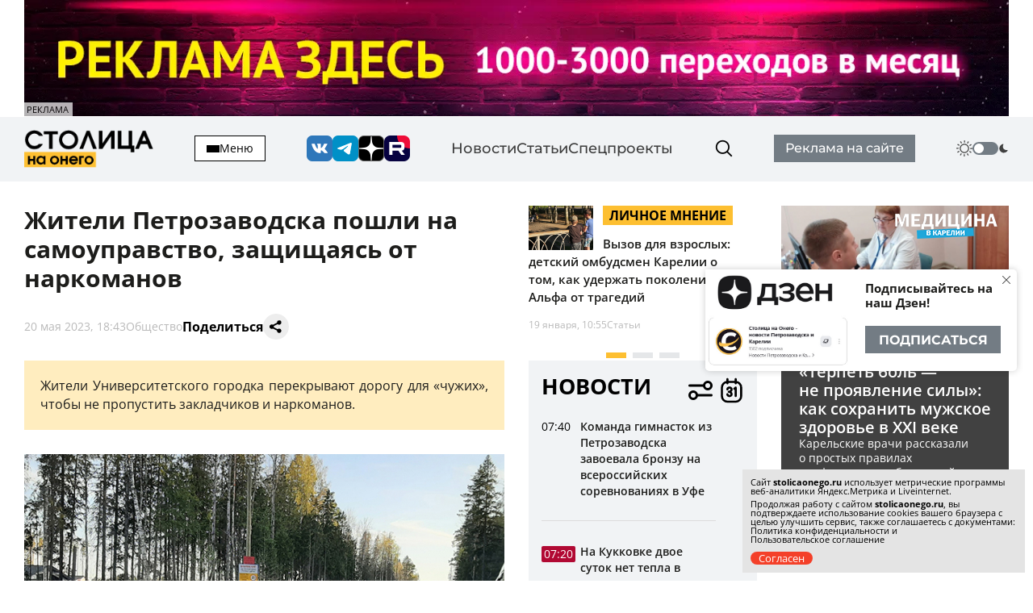

--- FILE ---
content_type: text/html; charset=utf-8
request_url: https://stolicaonego.ru/news/zhiteli-petrozavodska-poshli-na-samoupravstvo-zaschischajas-ot-narkomanov/
body_size: 21989
content:
<!DOCTYPE html>
<html lang="ru">
  <head>
    <meta charset="UTF-8" />
    <title>Жители Петрозаводска пошли на самоуправство, защищаясь от наркоманов | СТОЛИЦА на Онего</title>
    <meta name="keywords" content="Новости, сегодня, Карелия, Петрозаводск, новости Петрозаводск, новости петрозаводска, новости карелии, новости петрозаводска и карелии, фото, видео, фоторепортаж, срочно, молния, интернет-журнал, интернет-газета, выборы, избирательная кампания, политические технологии, пиар, PR, Сергей Катанандов, Виктор Масляков, Политика, Столица Карелии, Столица на Онего, Парламент Карелии, Законодательное Собрание, Сенатор, Губернатор, Виктор Степанов, Александр Федоров, Ирина Петеляева, Артур Мяки, Валентина Пивненко, Капитал, Политкухня, Слух, Online, интервью, Политринг, Бюджет, Петросовет, Городской совет, Народный избранник, Владимир Собинский, Правительство Карелии, Бюджетный комитет, Оперативная информация, Информация, Рейтинг, Рейтинг политиков, Лента новостей, ДТП, Аварии, Катастрофы, Галина Ширшина, Николай Левин, Александр Худилайнен, МЧС, хроника дня, гиперборея, гиперборея-2014, пожар, авария, дорожная авария, бассейн на Хейкконена, видео отчет галины ширшиной, олимпиада, олимпиада в сочи, украина, маидан, революция, гражданская война, на украине, Владимир Путин, Дмитрий Медведев, Россия, Сочи, катастрофа, Людмила Косюк, суд, Виктор Бойнич, Андрей Нелидов, убил, украл, разбил, житель карелии, житель петрозаводска, Питкяранта, Сортавала, Костомукша, Лахденпохья, Кондопога, Сегежа, сегежский ЦБК, Надвоици, ИК-9, МВД, МЧС, карелии, НАЗ, надвоицкий алюминиевый завод, Константин Этингоф, худилайнен, ширшина, Виктор Янукович, янукович, Рашид Нургалиев, олонецкий расчленитель, беженцы из украины, украинские беженцы, Валентин Чмиль, Юрий Шабанов, Олег Фокин, " />
    <meta name="description" content="Жители Университетского городка перекрывают дорогу для «чужих», чтобы не пропустить закладчиков и наркоманов." />
    <link rel="canonical" id="canonical" href="https://stolicaonego.ru/news/zhiteli-petrozavodska-poshli-na-samoupravstvo-zaschischajas-ot-narkomanov/">

   
    <meta property="og:title" content="Жители Петрозаводска пошли на самоуправство, защищаясь от наркоманов" />
    <meta property="og:url" content="/news/zhiteli-petrozavodska-poshli-na-samoupravstvo-zaschischajas-ot-narkomanov/" />
    <meta property="og:description" content="Жители Университетского городка перекрывают дорогу для «чужих», чтобы не пропустить закладчиков и наркоманов." />
    <meta property="og:image" content="/images/news/507/507989/main.jpg" />
    <link rel="image_src" href="/images/news/507/507989/main.jpg" />  
    <meta name="viewport" content="width=device-width, initial-scale=1, shrink-to-fit=no" />
    <meta http-equiv="X-UA-Compatible" content="IE=edge" />
    <meta content="telephone=no" name="format-detection" />
    <meta name="HandheldFriendly" content="true" />
    <meta name="format-detection" content="telephone=no" />
    <meta name="format-detection" content="address=no" />
    <meta name="google" value="notranslate" />
    <meta name="robots" content="index,follow" />
    <link rel="apple-touch-icon" sizes="57x57" href="/img/icons/apple-icon-57x57.png">
	<link rel="apple-touch-icon" sizes="60x60" href="/img/icons/apple-icon-60x60.png">
	<link rel="apple-touch-icon" sizes="72x72" href="/img/icons/apple-icon-72x72.png">
	<link rel="apple-touch-icon" sizes="76x76" href="/img/icons/apple-icon-76x76.png">
	<link rel="apple-touch-icon" sizes="114x114" href="/img/icons/apple-icon-114x114.png">
	<link rel="apple-touch-icon" sizes="120x120" href="/img/icons/apple-icon-120x120.png">
	<link rel="apple-touch-icon" sizes="144x144" href="/img/icons/apple-icon-144x144.png">
	<link rel="apple-touch-icon" sizes="152x152" href="/img/icons/apple-icon-152x152.png">
	<link rel="apple-touch-icon" sizes="180x180" href="/img/icons/apple-icon-180x180.png">
	<link rel="icon" type="image/png" sizes="192x192"  href="/img/icons/android-icon-192x192.png">
	<link rel="icon" type="image/png" sizes="32x32" href="/img/icons/favicon-32x32.png">
	<link rel="icon" type="image/png" sizes="96x96" href="/img/icons/favicon-96x96.png">
	<link rel="icon" type="image/png" sizes="16x16" href="/img/icons/favicon-16x16.png">
	<link rel="manifest" href="/img/icons/manifest.json">
	<meta name="msapplication-TileColor" content="#ffffff">
	<meta name="msapplication-TileImage" content="/img/icons/ms-icon-144x144.png">
	<meta name="theme-color" content="#ffffff">
    <link rel="icon" href="/img/icons/favicon.ico" type="image/x-icon" />
    <link rel="shortcut icon" href="/img/icons/favicon.ico" type="image/x-icon" />
    <link rel="stylesheet" href="/css/swiper-bundle.min.css?_v=20250429145310" />
    <link rel="stylesheet" href="/css/air-datepicker.css?_v=20250429145309" />
    <link rel="stylesheet" href="/css/main.css?_v=22331116" />

    <script type="text/javascript" src="/src/js/jquery-1.12.0.min.js"></script>
    <script src="/src/js/scripts.js?_v=20250429145365"></script>
	<script async src="https://jsn.24smi.net/smi.js"></script>
    <link rel="stylesheet" type="text/css" href="/src/jquery.lightbox2/lightbox2.css" />
    <script language="javascript" type="text/javascript" src="/src/jquery.lightbox2/lightbox2.js"></script>

    <link rel="stylesheet" type="text/css" href="/src/jquery.windowpopup/windowpopup.css?11" />
    <script language="javascript" type="text/javascript" src="/src/jquery.windowpopup/windowpopup.js?12"></script>
    <script>window.yaContextCb = window.yaContextCb || []</script>
    <script src="https://yandex.ru/ads/system/context.js" async></script>
    <script src="https://vk.com/js/api/openapi.js?173" type="text/javascript"></script>
    <script type="text/javascript">
      VK.init({
        apiId: 53984645,
        onlyWidgets: true
      });
    </script>
  
		<link rel="preconnect" href="https://fonts.googleapis.com">
		<link rel="preconnect" href="https://fonts.gstatic.com" crossorigin="">
		<link href="https://fonts.googleapis.com/css2?family=Open+Sans:ital,wght@0,300..800;1,300..800&display=swap" rel="stylesheet">
		<script type="module" crossorigin src="/scandia/index.js?3"></script>
		<link rel="modulepreload" crossorigin href="/scandia/vendor.js">
		<link rel="stylesheet" crossorigin href="/scandia/vendor.css">
		<link rel="stylesheet" crossorigin href="/scandia/index.css">  </head>
  <body class="theme">
    <div class="container container--banner">
    <a href="https://redptz.ru" target="_blank" onClick="clickSlider(1200);"><img src="/images/slider/15/1200.webp" align="left" style="width:100%;"></a><div class="content_news_date" style="margin-top:-20px; background-color:#fff; opacity:0.7; padding:3px; width:60px; font-size:11px;">РЕКЛАМА</div>    </div>
    <header class="header">
      <div class="container">
        <div class="header__wrapper-content">
          <div class="header__logo">
            <a href="/">
              <img src="/img/logo.png" alt="" />
            </a>
          </div>
          <button class="header__hamburger">
            <div class="header__inner-hamburger" data-open-addmenu>
              <div class="header__wrap-hamburger">
                <span></span>
              </div>
              <span>Меню</span>
            </div>
            <div class="modal modal--addmenu" data-addmenu tabindex="-1">
              <div class="modal__dialog">
                <div class="modal__content">
                  <div class="modal__container container">
                    <div class="modal__close" data-close-addmenu="">
                      <i class="icon modal__icon modal__icon--close">
                        <svg class="icon__webp modal__webp" viewBox="0 0 23 22" fill="none" xmlns="http://www.w3.org/2000/webp">
                          <path class="icon__path modal__path" d="M1.4 1L21.4 21" stroke-width="2" stroke-linecap="round"></path>
                          <path class="icon__path modal__path" d="M21 1L0.999998 21" stroke-width="2" stroke-linecap="round"></path>
                        </svg>
                      </i>
                    </div>
                    <div class="modal__wrap">
                      <div class="modal__content">
                        <div class="modal__menu">
                          <ul>
                            <li><a href="/redaktsija/">Редакция</a></li>
                            <li><a href="/pravila-sajta/">Правила</a></li>
                            <li><a href="https://redptz.ru/" target="_blank" rel="nofollow">Реклама</a></li>
                            <li><a href="/politika-konfidentsialnosti/">Политика конфиденциальности</a></li>
                            <li><a href="/polzovatelskoe-soglashenie/">Пользовательское соглашение</a></li>
                          </ul>
                        </div>
                        <div class="modal__wrap-btn">
                          <a href="/addnews/">Прислать новость</a>
                        </div>
                        <div class="header__wrapper-switch header__wrapper-switch--modal">
                          <div class="header__switch-icon">
                            <i class="icon icon--day">
                              <svg viewBox="0 0 240 240" version="1.1" id="Layer_1" xmlns="http://www.w3.org/2000/svg" xmlns:xlink="http://www.w3.org/1999/xlink" style="enable-background:new 0 0 240 240" xml:space="preserve">
                                <g>
                                  <path d="M58.57,25.81c-2.13-3.67-0.87-8.38,2.8-10.51c3.67-2.13,8.38-0.88,10.51,2.8l9.88,17.1c2.13,3.67,0.87,8.38-2.8,10.51 c-3.67,2.13-8.38,0.88-10.51-2.8L58.57,25.81L58.57,25.81z M120,51.17c19.01,0,36.21,7.7,48.67,20.16 C181.12,83.79,188.83,101,188.83,120c0,19.01-7.7,36.21-20.16,48.67c-12.46,12.46-29.66,20.16-48.67,20.16 c-19.01,0-36.21-7.7-48.67-20.16C58.88,156.21,51.17,139.01,51.17,120c0-19.01,7.7-36.21,20.16-48.67 C83.79,58.88,101,51.17,120,51.17L120,51.17z M158.27,81.73c-9.79-9.79-23.32-15.85-38.27-15.85c-14.95,0-28.48,6.06-38.27,15.85 c-9.79,9.79-15.85,23.32-15.85,38.27c0,14.95,6.06,28.48,15.85,38.27c9.79,9.79,23.32,15.85,38.27,15.85 c14.95,0,28.48-6.06,38.27-15.85c9.79-9.79,15.85-23.32,15.85-38.27C174.12,105.05,168.06,91.52,158.27,81.73L158.27,81.73z M113.88,7.71c0-4.26,3.45-7.71,7.71-7.71c4.26,0,7.71,3.45,7.71,7.71v19.75c0,4.26-3.45,7.71-7.71,7.71 c-4.26,0-7.71-3.45-7.71-7.71V7.71L113.88,7.71z M170.87,19.72c2.11-3.67,6.8-4.94,10.48-2.83c3.67,2.11,4.94,6.8,2.83,10.48 l-9.88,17.1c-2.11,3.67-6.8,4.94-10.48,2.83c-3.67-2.11-4.94-6.8-2.83-10.48L170.87,19.72L170.87,19.72z M214.19,58.57 c3.67-2.13,8.38-0.87,10.51,2.8c2.13,3.67,0.88,8.38-2.8,10.51l-17.1,9.88c-3.67,2.13-8.38,0.87-10.51-2.8 c-2.13-3.67-0.88-8.38,2.8-10.51L214.19,58.57L214.19,58.57z M232.29,113.88c4.26,0,7.71,3.45,7.71,7.71 c0,4.26-3.45,7.71-7.71,7.71h-19.75c-4.26,0-7.71-3.45-7.71-7.71c0-4.26,3.45-7.71,7.71-7.71H232.29L232.29,113.88z M220.28,170.87 c3.67,2.11,4.94,6.8,2.83,10.48c-2.11,3.67-6.8,4.94-10.48,2.83l-17.1-9.88c-3.67-2.11-4.94-6.8-2.83-10.48 c2.11-3.67,6.8-4.94,10.48-2.83L220.28,170.87L220.28,170.87z M181.43,214.19c2.13,3.67,0.87,8.38-2.8,10.51 c-3.67,2.13-8.38,0.88-10.51-2.8l-9.88-17.1c-2.13-3.67-0.87-8.38,2.8-10.51c3.67-2.13,8.38-0.88,10.51,2.8L181.43,214.19 L181.43,214.19z M126.12,232.29c0,4.26-3.45,7.71-7.71,7.71c-4.26,0-7.71-3.45-7.71-7.71v-19.75c0-4.26,3.45-7.71,7.71-7.71 c4.26,0,7.71,3.45,7.71,7.71V232.29L126.12,232.29z M69.13,220.28c-2.11,3.67-6.8,4.94-10.48,2.83c-3.67-2.11-4.94-6.8-2.83-10.48 l9.88-17.1c2.11-3.67,6.8-4.94,10.48-2.83c3.67,2.11,4.94,6.8,2.83,10.48L69.13,220.28L69.13,220.28z M25.81,181.43 c-3.67,2.13-8.38,0.87-10.51-2.8c-2.13-3.67-0.88-8.38,2.8-10.51l17.1-9.88c3.67-2.13,8.38-0.87,10.51,2.8 c2.13,3.67,0.88,8.38-2.8,10.51L25.81,181.43L25.81,181.43z M7.71,126.12c-4.26,0-7.71-3.45-7.71-7.71c0-4.26,3.45-7.71,7.71-7.71 h19.75c4.26,0,7.71,3.45,7.71,7.71c0,4.26-3.45,7.71-7.71,7.71H7.71L7.71,126.12z M19.72,69.13c-3.67-2.11-4.94-6.8-2.83-10.48 c2.11-3.67,6.8-4.94,10.48-2.83l17.1,9.88c3.67,2.11,4.94,6.8,2.83,10.48c-2.11,3.67-6.8,4.94-10.48,2.83L19.72,69.13L19.72,69.13z" />
                                </g>
                              </svg>
                            </i>
                          </div>
                          <label class="switch">
                            <input type="checkbox" class="v-theme-switch" />
                            <span class="slider round"></span>
                          </label>
                          <div class="header__switch-icon">
                            <i class="icon icon--night">
                              <svg viewBox="0 0 24 24" xmlns="http://www.w3.org/2000/svg">
                                <path d="M13.589 21.659c-3.873 1.038-8.517-.545-10.98-3.632a1 1 0 0 1 .751-1.623c3.984-.118 6.662-1.485 8.17-4.098 1.51-2.613 1.354-5.616-.535-9.125a1 1 0 0 1 1.03-1.463c3.904.59 7.597 3.82 8.635 7.694 1.43 5.334-1.737 10.818-7.071 12.247z" />
                              </svg>
                            </i>
                          </div>
                        </div>
                      </div>
                    </div>
                  </div>
                </div>
              </div>
            </div>
          </button>
          <div class="header__socials">
            <a href="https://vk.com/stolica_na_onego" rel="nofollow"><i class="icon icon--vk"></i></a>
            <a href="tg://resolve?domain=stolicaonego" rel="nofollow"><i class="icon icon--telegram"></i></a>
            <a href="https://dzen.ru/stolicaonego" rel="nofollow"><i class="icon icon--dz"></i></a>
            <a href="https://rutube.ru/channel/40197596/" rel="nofollow"><i class="icon icon--rutube"></i></a>
          </div>
          <div class="header__menu">
            <ul>
              <li><a href="/news/">Новости</a></li>
              <li><a href="/articles/">Статьи</a></li>
              <li><a href="/special/">Спецпроекты</a></li>
            </ul>
          </div>
          <div class="header__search">
            <form class="input-search-header" action="/search/">
              <div class="search_wrapper">
                <input type="text" name="text" />
                <button type="submit">
                  <i class="icon icon--search"></i>
                </button>
              </div>
            </form>
          </div>
          <div class="header__wrap-btn">
            <a href="https://redptz.ru/" target="_blank" rel="nofollow">Реклама на сайте</a>
          </div>
          <div class="header__wrapper-switch">
            <div class="header__switch-icon">
              <i class="icon icon--day">
                <svg viewBox="0 0 240 240" version="1.1" id="Layer_1" xmlns="http://www.w3.org/2000/svg" xmlns:xlink="http://www.w3.org/1999/xlink" style="enable-background:new 0 0 240 240" xml:space="preserve">
                  <g>
                    <path d="M58.57,25.81c-2.13-3.67-0.87-8.38,2.8-10.51c3.67-2.13,8.38-0.88,10.51,2.8l9.88,17.1c2.13,3.67,0.87,8.38-2.8,10.51 c-3.67,2.13-8.38,0.88-10.51-2.8L58.57,25.81L58.57,25.81z M120,51.17c19.01,0,36.21,7.7,48.67,20.16 C181.12,83.79,188.83,101,188.83,120c0,19.01-7.7,36.21-20.16,48.67c-12.46,12.46-29.66,20.16-48.67,20.16 c-19.01,0-36.21-7.7-48.67-20.16C58.88,156.21,51.17,139.01,51.17,120c0-19.01,7.7-36.21,20.16-48.67 C83.79,58.88,101,51.17,120,51.17L120,51.17z M158.27,81.73c-9.79-9.79-23.32-15.85-38.27-15.85c-14.95,0-28.48,6.06-38.27,15.85 c-9.79,9.79-15.85,23.32-15.85,38.27c0,14.95,6.06,28.48,15.85,38.27c9.79,9.79,23.32,15.85,38.27,15.85 c14.95,0,28.48-6.06,38.27-15.85c9.79-9.79,15.85-23.32,15.85-38.27C174.12,105.05,168.06,91.52,158.27,81.73L158.27,81.73z M113.88,7.71c0-4.26,3.45-7.71,7.71-7.71c4.26,0,7.71,3.45,7.71,7.71v19.75c0,4.26-3.45,7.71-7.71,7.71 c-4.26,0-7.71-3.45-7.71-7.71V7.71L113.88,7.71z M170.87,19.72c2.11-3.67,6.8-4.94,10.48-2.83c3.67,2.11,4.94,6.8,2.83,10.48 l-9.88,17.1c-2.11,3.67-6.8,4.94-10.48,2.83c-3.67-2.11-4.94-6.8-2.83-10.48L170.87,19.72L170.87,19.72z M214.19,58.57 c3.67-2.13,8.38-0.87,10.51,2.8c2.13,3.67,0.88,8.38-2.8,10.51l-17.1,9.88c-3.67,2.13-8.38,0.87-10.51-2.8 c-2.13-3.67-0.88-8.38,2.8-10.51L214.19,58.57L214.19,58.57z M232.29,113.88c4.26,0,7.71,3.45,7.71,7.71 c0,4.26-3.45,7.71-7.71,7.71h-19.75c-4.26,0-7.71-3.45-7.71-7.71c0-4.26,3.45-7.71,7.71-7.71H232.29L232.29,113.88z M220.28,170.87 c3.67,2.11,4.94,6.8,2.83,10.48c-2.11,3.67-6.8,4.94-10.48,2.83l-17.1-9.88c-3.67-2.11-4.94-6.8-2.83-10.48 c2.11-3.67,6.8-4.94,10.48-2.83L220.28,170.87L220.28,170.87z M181.43,214.19c2.13,3.67,0.87,8.38-2.8,10.51 c-3.67,2.13-8.38,0.88-10.51-2.8l-9.88-17.1c-2.13-3.67-0.87-8.38,2.8-10.51c3.67-2.13,8.38-0.88,10.51,2.8L181.43,214.19 L181.43,214.19z M126.12,232.29c0,4.26-3.45,7.71-7.71,7.71c-4.26,0-7.71-3.45-7.71-7.71v-19.75c0-4.26,3.45-7.71,7.71-7.71 c4.26,0,7.71,3.45,7.71,7.71V232.29L126.12,232.29z M69.13,220.28c-2.11,3.67-6.8,4.94-10.48,2.83c-3.67-2.11-4.94-6.8-2.83-10.48 l9.88-17.1c2.11-3.67,6.8-4.94,10.48-2.83c3.67,2.11,4.94,6.8,2.83,10.48L69.13,220.28L69.13,220.28z M25.81,181.43 c-3.67,2.13-8.38,0.87-10.51-2.8c-2.13-3.67-0.88-8.38,2.8-10.51l17.1-9.88c3.67-2.13,8.38-0.87,10.51,2.8 c2.13,3.67,0.88,8.38-2.8,10.51L25.81,181.43L25.81,181.43z M7.71,126.12c-4.26,0-7.71-3.45-7.71-7.71c0-4.26,3.45-7.71,7.71-7.71 h19.75c4.26,0,7.71,3.45,7.71,7.71c0,4.26-3.45,7.71-7.71,7.71H7.71L7.71,126.12z M19.72,69.13c-3.67-2.11-4.94-6.8-2.83-10.48 c2.11-3.67,6.8-4.94,10.48-2.83l17.1,9.88c3.67,2.11,4.94,6.8,2.83,10.48c-2.11,3.67-6.8,4.94-10.48,2.83L19.72,69.13L19.72,69.13z" />
                  </g>
                </svg>
              </i>
            </div>
            <label class="switch">
              <input type="checkbox" class="v-theme-switch" />
              <span class="slider round"></span>
            </label>
            <div class="header__switch-icon">
              <i class="icon icon--night">
                <svg viewBox="0 0 24 24" xmlns="http://www.w3.org/2000/svg">
                  <path d="M13.589 21.659c-3.873 1.038-8.517-.545-10.98-3.632a1 1 0 0 1 .751-1.623c3.984-.118 6.662-1.485 8.17-4.098 1.51-2.613 1.354-5.616-.535-9.125a1 1 0 0 1 1.03-1.463c3.904.59 7.597 3.82 8.635 7.694 1.43 5.334-1.737 10.818-7.071 12.247z" />
                </svg>
              </i>
            </div>
          </div>
        </div>
      </div>
    </header>
        <div class="wrap-article" id="ajaxContent">
      <div class="wrap-article__wrap-sticky wrap-article__wrap-sticky--hidden">
        <div class="wrap-article__column-relative">
          <div class="wrap-article__sticky-overlay"></div>
          <div class="swiper-cards">
            <div class="swiper swiper--cards">
              <div class="swiper-wrapper">
                    
                <div class="swiper-slide">
                  <div class="card-article">
                    <div class="card-article__title">
                      <a href="/articles/tochka-boli/">
                        <img src="/images/news/561/561935/main_890x400.jpg" alt="" class="img" />
                        <div class="card-article__teg">Личное мнение</div>
                        <span>Вызов для взрослых: детский омбудсмен Карелии о том, как удержать поколение Альфа от трагедий</span>
                      </a>
                    </div>
                    <div class="card-article__bottom">
                      <span>19 января, 10:55</span>
                      <a href="/articles/tochka-boli/">Статьи</a>
                    </div>
                  </div>
                </div>      
                <div class="swiper-slide">
                  <div class="card-article">
                    <div class="card-article__title">
                      <a href="/articles/marti-velikolepnyj-zhizn-kak-ping-pong-ili-tragikomedija-o-sportsmene-avantjuriste/">
                        <img src="/images/news/562/562002/main_890x400.jpg" alt="" class="img" />
                        <div class="card-article__teg">Кинотетрис</div>
                        <span>«Марти Великолепный»: жизнь как пинг-понг, или трагикомедия о спортсмене-авантюристе</span>
                      </a>
                    </div>
                    <div class="card-article__bottom">
                      <span>16 января, 18:00</span>
                      <a href="/articles/marti-velikolepnyj-zhizn-kak-ping-pong-ili-tragikomedija-o-sportsmene-avantjuriste/">Статьи</a>
                    </div>
                  </div>
                </div>      
                <div class="swiper-slide">
                  <div class="card-article">
                    <div class="card-article__title">
                      <a href="/articles/turisticheskij-nalog-v-karelii-planiruetsja-vzimat-i-s-gostevyh-domov/">
                        <img src="/images/news/561/561998/main_890x400.jpg" alt="" class="img" />
                        <div class="card-article__teg">Обществоведение</div>
                        <span>Туристический налог в Карелии планируется взимать и с гостевых домов</span>
                      </a>
                    </div>
                    <div class="card-article__bottom">
                      <span>16 января, 16:42</span>
                      <a href="/articles/turisticheskij-nalog-v-karelii-planiruetsja-vzimat-i-s-gostevyh-domov/">Статьи</a>
                    </div>
                  </div>
                </div>        
              </div>
              <div class="swiper-pagination"></div>
            </div>
          </div>
          <div class="wrap-article__column-sticky">
            <div class="articles-nav">
              <div class="articles-nav__wrap">
                <div class="articles-nav__wrap-title">
                  <div class="articles-nav__title">Новости</div>
                  <div class="articles-nav__wrap-buttons">
                    <button type="button" class="articles-nav__button button-settings" data-open-modal="catfilters">
                      <i class="icon icon--settings">
                        <svg viewBox="0 0 24 24" fill="none" xmlns="http://www.w3.org/2000/svg">
                          <path
                            d="M3 8L15 8M15 8C15 9.65686 16.3431 11 18 11C19.6569 11 21 9.65685 21 8C21 6.34315 19.6569 5 18 5C16.3431 5 15 6.34315 15 8ZM9 16L21 16M9 16C9 17.6569 7.65685 19 6 19C4.34315 19 3 17.6569 3 16C3 14.3431 4.34315 13 6 13C7.65685 13 9 14.3431 9 16Z"
                            stroke-width="2"
                            stroke-linecap="round"
                            stroke-linejoin="round" />
                        </svg>
                      </i>
                    </button>
                    <button type="button" class="articles-nav__button button-calendar">
                      <input type="text" readonly />
                      <i class="icon icon--calendar">
                        <svg viewBox="0 0 24 24" fill="none" xmlns="http://www.w3.org/2000/svg">
                          <path
                            fill-rule="evenodd"
                            clip-rule="evenodd"
                            d="M4.875 10V16C4.875 18.2091 6.62109 20 8.775 20H14.625C16.7789 20 18.525 18.2091 18.525 16V10C18.525 7.79086 16.7789 6 14.625 6H8.775C6.62109 6 4.875 7.79086 4.875 10Z"
                            stroke-width="1.5"
                            stroke-linecap="round"
                            stroke-linejoin="round" />
                          <path
                            d="M13.875 7C13.875 7.41421 14.2108 7.75 14.625 7.75C15.0392 7.75 15.375 7.41421 15.375 7H13.875ZM15.375 4C15.375 3.58579 15.0392 3.25 14.625 3.25C14.2108 3.25 13.875 3.58579 13.875 4H15.375ZM8.02502 7C8.02502 7.41421 8.36081 7.75 8.77502 7.75C9.18924 7.75 9.52502 7.41421 9.52502 7H8.02502ZM9.52502 4C9.52502 3.58579 9.18924 3.25 8.77502 3.25C8.36081 3.25 8.02502 3.58579 8.02502 4H9.52502ZM8.02502 11.286C8.02502 11.7002 8.36081 12.036 8.77502 12.036C9.18924 12.036 9.52502 11.7002 9.52502 11.286H8.02502ZM11.7 11.286L12.4488 11.3295C12.4496 11.315 12.45 11.3005 12.45 11.286H11.7ZM11.0797 12.5674L11.5748 13.1307L11.5748 13.1307L11.0797 12.5674ZM9.75002 13L9.67768 12.2535C9.29329 12.2907 9.00002 12.6138 9.00002 13C9.00002 13.3862 9.29329 13.7093 9.67768 13.7465L9.75002 13ZM11.0797 13.4326L11.5748 12.8693L11.5748 12.8693L11.0797 13.4326ZM11.7 14.714H12.45C12.45 14.6995 12.4496 14.685 12.4488 14.6705L11.7 14.714ZM9.52502 14.714C9.52502 14.2998 9.18924 13.964 8.77502 13.964C8.36081 13.964 8.02502 14.2998 8.02502 14.714H9.52502ZM13.1549 10.2937C12.8438 10.5671 12.8132 11.041 13.0867 11.3521C13.3602 11.6633 13.8341 11.6938 14.1452 11.4203L13.1549 10.2937ZM14.625 10H15.375C15.375 9.70541 15.2026 9.4381 14.9342 9.31668C14.6658 9.19525 14.3511 9.24219 14.1299 9.43668L14.625 10ZM13.875 16C13.875 16.4142 14.2108 16.75 14.625 16.75C15.0392 16.75 15.375 16.4142 15.375 16H13.875ZM15.375 7V4H13.875V7H15.375ZM9.52502 7V4H8.02502V7H9.52502ZM9.52502 11.286C9.52502 11.0973 9.59439 10.9906 9.69381 10.9129C9.81323 10.8196 10.0076 10.7505 10.2375 10.7505C10.4674 10.7505 10.6618 10.8196 10.7812 10.9129C10.8807 10.9906 10.95 11.0973 10.95 11.286H12.45C12.45 10.6177 12.1538 10.0817 11.7047 9.73087C11.2757 9.39568 10.7389 9.2505 10.2375 9.2505C9.73618 9.2505 9.19932 9.39568 8.7703 9.73087C8.32128 10.0817 8.02502 10.6177 8.02502 11.286H9.52502ZM10.9513 11.2425C10.9339 11.5413 10.7991 11.8155 10.5845 12.0041L11.5748 13.1307C12.0955 12.673 12.4085 12.0222 12.4488 11.3295L10.9513 11.2425ZM10.5845 12.0041C10.3707 12.1921 10.0956 12.28 9.82237 12.2535L9.67768 13.7465C10.3686 13.8135 11.0533 13.5891 11.5748 13.1307L10.5845 12.0041ZM9.82237 13.7465C10.0956 13.72 10.3707 13.8079 10.5845 13.9959L11.5748 12.8693C11.0533 12.4109 10.3686 12.1865 9.67768 12.2535L9.82237 13.7465ZM10.5845 13.9959C10.7991 14.1845 10.9339 14.4587 10.9513 14.7575L12.4488 14.6705C12.4085 13.9778 12.0955 13.327 11.5748 12.8693L10.5845 13.9959ZM10.95 14.714C10.95 14.9027 10.8807 15.0094 10.7812 15.0871C10.6618 15.1804 10.4674 15.2495 10.2375 15.2495C10.0076 15.2495 9.81323 15.1804 9.69381 15.0871C9.59439 15.0094 9.52502 14.9027 9.52502 14.714H8.02502C8.02502 15.3823 8.32128 15.9183 8.7703 16.2691C9.19932 16.6043 9.73618 16.7495 10.2375 16.7495C10.7389 16.7495 11.2757 16.6043 11.7047 16.2691C12.1538 15.9183 12.45 15.3823 12.45 14.714H10.95ZM14.1452 11.4203L15.1202 10.5633L14.1299 9.43668L13.1549 10.2937L14.1452 11.4203ZM13.875 10V16H15.375V10H13.875Z" />
                        </svg>
                      </i>
                    </button>
                    <button type="button" class="articles-nav__button button-news-close">
                      <i class="icon">
                        <svg viewBox="0 0 23 22" fill="none" xmlns="http://www.w3.org/2000/webp">
                          <path d="M1.4 1L21.4 21" stroke-width="4" stroke-linecap="round"></path>
                          <path d="M21 1L0.999998 21" stroke-width="4" stroke-linecap="round"></path>
                        </svg>
                      </i>
                    </button>
                  </div>
                </div>
                <div class="articles-nav__wrap-content">
                  <div class="articles-nav__content simplebar simplebar--articles">
                    <div class="articles-nav__scroll-content" id="catfilters_content">
                    
                      <a href="/news/komanda-gimnastok-iz-petrozavodska-zavoevala-bronzu-na-vserossijskih-sorevnovanijah-v-ufe/" data-cat="6" class="card-article card-article--flex">
                        <div class="card-article__title">
                          <p>Команда гимнасток из Петрозаводска завоевала бронзу на всероссийских соревнованиях в Уфе</p>
                        </div>
                        <div class="card-article__bottom">
                          <span>07:40</span>
                        </div>
                      </a>
                      <a href="/news/na-kukkovke-net-tepla-i-dazhe-vody-v-kvartirah-posle-avarii-na-teploseti/" data-cat="8" class="card-article card-article--flex">
                        <div class="card-article__title">
                          <p>На Кукковке двое суток нет тепла в квартирах после аварии на теплосети</p>
                        </div>
                        <div class="card-article__bottom">
                          <span class="red">07:20</span>
                        </div>
                      </a>
                      <a href="/news/v-karelii-v-2026-godu-priostanovili-92-razreshenija-taksi-iz-za-otsutstvija-strahovki-osgop/" data-cat="2" class="card-article card-article--flex">
                        <div class="card-article__title">
                          <p>В Карелии в 2026 году приостановили 92 разрешения такси из-за отсутствия страховки ОСГОП</p>
                        </div>
                        <div class="card-article__bottom">
                          <span>07:00</span>
                        </div>
                      </a>
                      <a href="/news/petrozavodskaja-komanda-devochek-zavoevala-serebro-na-regionalnom-etape-vserossijskih-sorevnovanij-po-futzalu/" data-cat="6" class="card-article card-article--flex">
                        <div class="card-article__title">
                          <p>Девочки из Петрозаводска взяли «серебро» на региональных соревнованиях по футзалу</p>
                        </div>
                        <div class="card-article__bottom">
                          <span>06:40</span>
                        </div>
                      </a>
                      <a href="/news/vrach-nazval-bezopasnuju-normu-chaja-v-den/" data-cat="69" class="card-article card-article--flex">
                        <div class="card-article__title">
                          <p>Врач назвал безопасную норму чая в день </p>
                        </div>
                        <div class="card-article__bottom">
                          <span>00:10</span>
                        </div>
                      </a>
                      <a href="/news/v-rossii-hotjat-zapretit-suvenirnye-dengi-i-obnovit-starye-banknoty/" data-cat="2" class="card-article card-article--flex">
                        <div class="card-article__title">
                          <p>В России хотят запретить сувенирные деньги и обновить старые банкноты
</p>
                        </div>
                        <div class="card-article__bottom">
                          <span>23:02</span>
                        </div>
                      </a>
                      <a href="/news/2026-01-19-chto-sluchilos-v-petrozavodske-i-karelii-segodnja/" data-cat="26" class="card-article card-article--flex">
                        <div class="card-article__title">
                          <p>Что случилось в Петрозаводске и Карелии сегодня</p>
                        </div>
                        <div class="card-article__bottom">
                          <span>22:20</span>
                        </div>
                      </a>
                      <a href="/news/v-rossii-hotjat-vvesti-zhestkie-nakazanija-za-nelegalnyj-tjuning-far-i-vyhlopnyh-sistem/" data-cat="2" class="card-article card-article--flex">
                        <div class="card-article__title">
                          <p>В России хотят лишать прав за нелегальный тюнинг фар и выхлопных систем</p>
                        </div>
                        <div class="card-article__bottom">
                          <span>22:02</span>
                        </div>
                      </a>
                      <a href="/news/izvestnyj-rossijskij-futbolist-probezhal-ekstremalnyj-marafon-v-odnom-iz-samyh-holodnyh-mest-planety/" data-cat="6" class="card-article card-article--flex">
                        <div class="card-article__title">
                          <p>Футболист Алексей Смертин пробежал марафон 50 км в минус 42 в Оймяконе</p>
                        </div>
                        <div class="card-article__bottom">
                          <span>21:02</span>
                        </div>
                      </a>
                      <a href="/news/v-karelii-startovala-nedelja-informirovanija-o-detskom-telefone-doverija/" data-cat="2" class="card-article card-article--flex">
                        <div class="card-article__title">
                          <p>В Карелии стартовала неделя информирования о Детском телефоне доверия</p>
                        </div>
                        <div class="card-article__bottom">
                          <span>20:21</span>
                        </div>
                      </a>
                      <a href="/news/zemlja-podverglas-vozdejstviju-moschnejshego-za-desjatiletie-potoka-radiatsionnyh-chastits/" data-cat="66" class="card-article card-article--flex">
                        <div class="card-article__title">
                          <p>Земля подверглась воздействию мощнейшего за десятилетие потока радиационных частиц</p>
                        </div>
                        <div class="card-article__bottom">
                          <span>20:02</span>
                        </div>
                      </a>
                      <a href="/news/remont-mosta-k-onezhskim-petroglifam-vypolnen-napolovinu/" data-cat="70" class="card-article card-article--flex">
                        <div class="card-article__title">
                          <p>Ремонт моста к онежским петроглифам выполнен наполовину</p>
                        </div>
                        <div class="card-article__bottom">
                          <span>19:35</span>
                        </div>
                      </a>
                      <a href="/news/banki-nachali-massovo-blokirovat-karty-i-scheta-rossijan/" data-cat="2" class="card-article card-article--flex">
                        <div class="card-article__title">
                          <p>Банки начали массово блокировать карты и счета россиян</p>
                        </div>
                        <div class="card-article__bottom">
                          <span>19:15</span>
                        </div>
                      </a>
                      <a href="/news/ljudi-kak-vy-stolko-rabotaete-eks-kandidat-v-mery-petrozavodska-rasskazala-o-svoej-rabote-v-seks-shope/" data-cat="2" class="card-article card-article--flex">
                        <div class="card-article__title">
                          <p>Экс-кандидат в мэры Петрозаводска рассказала о своем выгорании от работы в секс-шопе </p>
                        </div>
                        <div class="card-article__bottom">
                          <span>19:02</span>
                        </div>
                      </a>
                      <a href="/news/opasnaja-dlja-zhizni-sosulka-svivaet-s-kryshi-doma-v-tsentre-petrozavodska/" data-cat="2" class="card-article card-article--flex">
                        <div class="card-article__title">
                          <p>«Срезают лазером сосули»: проверили, насколько опасно ходить по тротуарам в центре Петрозаводска </p>
                        </div>
                        <div class="card-article__bottom">
                          <span>18:50</span>
                        </div>
                      </a>
                      <a href="/news/dispanserizatsija-2026-kakie-issledovanija-dobavleny-v-objazatelnyj-spisok/" data-cat="2" class="card-article card-article--flex">
                        <div class="card-article__title">
                          <p>Диспансеризация 2026: какие исследования добавлены в обязательный список</p>
                        </div>
                        <div class="card-article__bottom">
                          <span>18:32</span>
                        </div>
                      </a>
                      <a href="/news/predprijatie-proryv-zavershit-stroitelstvo-proizvodstvennogo-zdanija-v-petrozavodske-v-2026-godu/" data-cat="3" class="card-article card-article--flex">
                        <div class="card-article__title">
                          <p>Предприятие «Прорыв» завершит строительство производственного здания в Петрозаводске в 2026 году</p>
                        </div>
                        <div class="card-article__bottom">
                          <span>18:10</span>
                        </div>
                      </a>
                      <a href="/news/stalo-izvestno-kto-sbil-11-letnjuju-devochku-na-kukkovke-v-petrozavodske/" data-cat="61" class="card-article card-article--flex">
                        <div class="card-article__title">
                          <p>Стало известно, кто сбил 11-летнюю девочку на Кукковке в Петрозаводске</p>
                        </div>
                        <div class="card-article__bottom">
                          <span class="red">18:02</span>
                        </div>
                      </a>
                      <a href="/news/predstaviteli-poliny-lure-poluchili-kljuchi-ot-kvartiry-larisy-dolinoj-v-hamovnikah/" data-cat="2" class="card-article card-article--flex">
                        <div class="card-article__title">
                          <p>Представители Полины Лурье получили ключи от квартиры Ларисы Долиной в Хамовниках</p>
                        </div>
                        <div class="card-article__bottom">
                          <span>17:48</span>
                        </div>
                      </a>
                      <a href="/news/zheleznodorozhniki-oktjabrskoj-magistrali-ochistili-v-karelii-bolee-12-tysjach-kilometrov-putej/" data-cat="2" class="card-article card-article--flex">
                        <div class="card-article__title">
                          <p>В Карелии очистили более 12 тысяч километров железнодорожных путей</p>
                        </div>
                        <div class="card-article__bottom">
                          <span>17:32</span>
                        </div>
                      </a>
                      <a href="/news/teplo-i-gorjachaja-voda-vernulis-ne-ko-vsem-zhiteljam-kukkovki/" data-cat="2" class="card-article card-article--flex">
                        <div class="card-article__title">
                          <p>Тепло и горячая вода вернулись не ко всем жителям Кукковки</p>
                        </div>
                        <div class="card-article__bottom">
                          <span>17:15</span>
                        </div>
                      </a>
                      <a href="/news/novye-pravila-vstupili-v-silu-dlja-passazhirov-poezdov-v-2026-godu/" data-cat="2" class="card-article card-article--flex">
                        <div class="card-article__title">
                          <p>Новые правила вступили в силу для пассажиров поездов в 2026 году</p>
                        </div>
                        <div class="card-article__bottom">
                          <span>17:04</span>
                        </div>
                      </a>
                      <a href="/news/vo-vtornik-v-karelii-obeschajut-sneg-i-do-7-s/" data-cat="10" class="card-article card-article--flex">
                        <div class="card-article__title">
                          <p>Во вторник в Карелии обещают снег и до -7°С</p>
                        </div>
                        <div class="card-article__bottom">
                          <span>17:00</span>
                        </div>
                      </a>
                      <a href="/news/dohody-v-bjudzhete-petrozavodska-vpervye-prevysili-14-mlrd-rublej/" data-cat="2" class="card-article card-article--flex">
                        <div class="card-article__title">
                          <p>Доходы в бюджете Петрозаводска впервые превысили 14 млрд рублей</p>
                        </div>
                        <div class="card-article__bottom">
                          <span>16:54</span>
                        </div>
                      </a>
                      <a href="/news/osvjaschennuju-vodu-mozhno-nabrat-vozle-treh-hramov-v-petrozavodske/" data-cat="2" class="card-article card-article--flex">
                        <div class="card-article__title">
                          <p>Освященную воду можно набрать возле трех храмов в Петрозаводске</p>
                        </div>
                        <div class="card-article__bottom">
                          <span>16:49</span>
                        </div>
                      </a>
                      <a href="/news/totalnyj-diktant-projdet-18-aprelja-2026-goda/" data-cat="2" class="card-article card-article--flex">
                        <div class="card-article__title">
                          <p>Тотальный диктант в Петрозаводске пройдет 18 апреля 2026 года</p>
                        </div>
                        <div class="card-article__bottom">
                          <span>16:28</span>
                        </div>
                      </a>
                      <a href="/news/parfenchikov-v-petrozavodske-pri-podderzhke-pravitelstva-investory-realizujut-bolee-80-proektov-s-sozdaniem-11-tysjach-rabochih-mest/" data-cat="2" class="card-article card-article--flex">
                        <div class="card-article__title">
                          <p>Парфенчиков: в Петрозаводске при поддержке правительства инвесторы реализуют более 80 проектов с созданием 11 тысяч рабочих мест</p>
                        </div>
                        <div class="card-article__bottom">
                          <span>16:23</span>
                        </div>
                      </a>
                      <a href="/news/avtomobil-zhiguli-s-podrostkami-uleteli-v-sugrob-posle-drifta-na-koltse/" data-cat="8" class="card-article card-article--flex">
                        <div class="card-article__title">
                          <p>Автомобиль «Жигули» с подростками улетел в сугроб после дрифта на кольце</p>
                        </div>
                        <div class="card-article__bottom">
                          <span>16:18</span>
                        </div>
                      </a>
                      <a href="/news/nazvana-odna-iz-prichin-vozmozhnogo-umenshenija-buduschej-pensii/" data-cat="2" class="card-article card-article--flex">
                        <div class="card-article__title">
                          <p>Названа одна из причин возможного уменьшения будущей пенсии</p>
                        </div>
                        <div class="card-article__bottom">
                          <span>16:10</span>
                        </div>
                      </a>
                      <a href="/news/verhovnyj-sud-karelii-ostavil-pod-arestom-eks-deputata-vladimira-kvanina-po-delu-avtospetstransa/" data-cat="4" class="card-article card-article--flex">
                        <div class="card-article__title">
                          <p>Верховный суд Карелии оставил под арестом экс-депутата Владимира Кванина по делу «Автоспецтранса»</p>
                        </div>
                        <div class="card-article__bottom">
                          <span>15:58</span>
                        </div>
                      </a>
                      <a href="/news/skonchalsja-byvshij-predsedatel-ispolkoma-medvezhegorskogo-rajona/" data-cat="64" class="card-article card-article--flex">
                        <div class="card-article__title">
                          <p>Скончался бывший председатель исполкома Медвежьегорского района </p>
                        </div>
                        <div class="card-article__bottom">
                          <span>15:45</span>
                        </div>
                      </a>
                      <a href="/news/shandalovich-otmetil-rost-investitsionnoj-privlekatelnosti-petrozavodska/" data-cat="2" class="card-article card-article--flex">
                        <div class="card-article__title">
                          <p>Шандалович отметил рост инвестиционной привлекательности Петрозаводска</p>
                        </div>
                        <div class="card-article__bottom">
                          <span>15:37</span>
                        </div>
                      </a>
                      <a href="/news/sovokupnoe-sostojanie-bogatejshih-ljudej-planety-dostiglo-istoricheskogo-maksimuma/" data-cat="3" class="card-article card-article--flex">
                        <div class="card-article__title">
                          <p>Общемировое состояние богатейших людей планеты достигло исторического максимума</p>
                        </div>
                        <div class="card-article__bottom">
                          <span>15:29</span>
                        </div>
                      </a>
                      <a href="/news/v-karelii-prodolzhajutsja-poiski-rybaka-propavshego-na-onezhskom-ozere/" data-cat="8" class="card-article card-article--flex">
                        <div class="card-article__title">
                          <p>В Карелии на Онежском озере пропал рыбак</p>
                        </div>
                        <div class="card-article__bottom">
                          <span class="red">15:23</span>
                        </div>
                      </a>
                      <a href="/news/11-letnjaja-devochka-postradala-pod-kolesami-avto-v-petrozavodske/" data-cat="61" class="card-article card-article--flex">
                        <div class="card-article__title">
                          <p>11-летняя девочка пострадала под колёсами авто в Петрозаводске</p>
                        </div>
                        <div class="card-article__bottom">
                          <span>15:19</span>
                        </div>
                      </a>
                      <a href="/news/v-zhilnadzore-karelii-napomnili-kakie-organizatsii-otvechajut-za-uborku-snega-i-naledi/" data-cat="70" class="card-article card-article--flex">
                        <div class="card-article__title">
                          <p>В Жилнадзоре Карелии напомнили, какие организации отвечают за уборку снега и наледи</p>
                        </div>
                        <div class="card-article__bottom">
                          <span>15:08</span>
                        </div>
                      </a>
                      <a href="/news/trener-iz-karelii-stal-sudej-pervoj-kategorii-po-sambo/" data-cat="6" class="card-article card-article--flex">
                        <div class="card-article__title">
                          <p>Экс-глава Медвежьегорского района стал судьей первой категории по самбо</p>
                        </div>
                        <div class="card-article__bottom">
                          <span>15:02</span>
                        </div>
                      </a>
                      <a href="/news/karelija-v-minuvshem-godu-polnostju-osvoila-6-mlrd-rublej-na-rasselenie-avarijnogo-zhilja/" data-cat="2" class="card-article card-article--flex">
                        <div class="card-article__title">
                          <p>
Карелия в минувшем году полностью освоила 6 млрд рублей на расселение аварийного жилья</p>
                        </div>
                        <div class="card-article__bottom">
                          <span>14:46</span>
                        </div>
                      </a>
                      <a href="/news/ekologicheskaja-bezopasnost-na-postojannom-kontrole-tsementum-podvodit-itogi-goda-po-zameram-na-karere-shokshinskij-kvartsit/" data-cat="2" class="card-article card-article--flex">
                        <div class="card-article__title">
                          <p>Экологическая безопасность — на постоянном контроле: ЦЕМЕНТУМ подводит итоги года по замерам на карьере «Шокшинский кварцит»</p>
                        </div>
                        <div class="card-article__bottom">
                          <span>14:37</span>
                        </div>
                      </a>
                      <a href="/news/deputat-nazval-prichiny-popadanija-karelii-v-autsajdery-rejtinga-po-prestupnosti/" data-cat="1" class="card-article card-article--flex">
                        <div class="card-article__title">
                          <p>Депутат назвал причины попадания Карелии в аутсайдеры рейтинга по преступности</p>
                        </div>
                        <div class="card-article__bottom">
                          <span>14:36</span>
                        </div>
                      </a>
                      <a href="/news/v-petrozavodske-rasskazali-chto-vosmaja-chast-vseh-zhitelej-goroda-samozanjatye/" data-cat="2" class="card-article card-article--flex">
                        <div class="card-article__title">
                          <p>В Петрозаводске рассказали, что восьмая часть всех жителей города - самозанятые </p>
                        </div>
                        <div class="card-article__bottom">
                          <span>14:32</span>
                        </div>
                      </a>
                      <a href="/news/konkurs-snegovikov-projdet-v-den-zakrytija-festivalja-giperboreja-v-petrozavodske/" data-cat="2" class="card-article card-article--flex">
                        <div class="card-article__title">
                          <p>Конкурс снеговиков пройдет в день закрытия фестиваля «Гиперборея» в Петрозаводске</p>
                        </div>
                        <div class="card-article__bottom">
                          <span>14:16</span>
                        </div>
                      </a>
                      <a href="/news/preparat-evodin-dlja-diabetikov-privezli-v-kareliju/" data-cat="2" class="card-article card-article--flex">
                        <div class="card-article__title">
                          <p>Препарат «Эводин» для диабетиков привезли в Карелию</p>
                        </div>
                        <div class="card-article__bottom">
                          <span>14:08</span>
                        </div>
                      </a>
                      <a href="/news/petrozavodsk-voshel-v-top-10-napravlenij-rossii-dlja-trehdnevnogo-otdyha-v-janvare/" data-cat="2" class="card-article card-article--flex">
                        <div class="card-article__title">
                          <p>Петрозаводск вошёл в топ-10 направлений России для трёхдневного отдыха в январе</p>
                        </div>
                        <div class="card-article__bottom">
                          <span>14:01</span>
                        </div>
                      </a>
                      <a href="/news/v-rossii-vzryv-svetoshumovoj-granaty-v-tsentre-podgotovki-mvd-unes-zhizn-kursanta/" data-cat="8" class="card-article card-article--flex">
                        <div class="card-article__title">
                          <p>В Сыктывкаре взрыв светошумовой гранаты в центре подготовки МВД унес жизнь девушки-курсантки
</p>
                        </div>
                        <div class="card-article__bottom">
                          <span>13:45</span>
                        </div>
                      </a>
                      <a href="/news/na-zemle-vo-vtornik-ozhidajutsja-ochen-silnye-magnitnye-buri/" data-cat="66" class="card-article card-article--flex">
                        <div class="card-article__title">
                          <p>На Земле во вторник ожидаются очень сильные магнитные бури</p>
                        </div>
                        <div class="card-article__bottom">
                          <span>13:30</span>
                        </div>
                      </a>
                      <a href="/news/obschestvennaja-palata-rossii-predlagaet-prodlit-rabotu-detsadov/" data-cat="2" class="card-article card-article--flex">
                        <div class="card-article__title">
                          <p>Общественная палата России предлагает продлить работу детсадов</p>
                        </div>
                        <div class="card-article__bottom">
                          <span>13:16</span>
                        </div>
                      </a>
                      <a href="/news/rossijskie-aviakompanii-raskonservirujut-starye-samolety-dlja-podderzhanija-passazhiropotoka-v-2026-godu/" data-cat="2" class="card-article card-article--flex">
                        <div class="card-article__title">
                          <p>Выведенные из строя самолеты вернут на маршруты российских авиакомпаний</p>
                        </div>
                        <div class="card-article__bottom">
                          <span>13:04</span>
                        </div>
                      </a>
                      <a href="/news/artur-parfenchikov-provel-rabochuju-vstrechu-s-novym-direktorom-onezhskogo-sudostroitelno-sudoremontnogo-zavoda/" data-cat="2" class="card-article card-article--flex">
                        <div class="card-article__title">
                          <p>Артур Парфенчиков провел рабочую встречу с новым директором Онежского судостроительно-судоремонтного завода</p>
                        </div>
                        <div class="card-article__bottom">
                          <span>12:55</span>
                        </div>
                      </a>
                      <a href="/news/detskij-ombudsmen-karelii-rasskazal-o-glavnoj-oshibke-vzroslyh-v-ekstrennyh-situatsijah/" data-cat="2" class="card-article card-article--flex">
                        <div class="card-article__title">
                          <p>Детский омбудсмен Карелии рассказал о главной ошибке взрослых в экстренных ситуациях</p>
                        </div>
                        <div class="card-article__bottom">
                          <span>12:47</span>
                        </div>
                      </a>
                      <a href="/news/soglashenie-o-bezvizovom-rezhime-mezhdu-rossiej-i-mjanmoj-vstupaet-v-silu-27-janvarja/" data-cat="2" class="card-article card-article--flex">
                        <div class="card-article__title">
                          <p>Соглашение о безвизовом режиме между Россией и Мьянмой вступает в силу 27 января</p>
                        </div>
                        <div class="card-article__bottom">
                          <span>12:41</span>
                        </div>
                      </a>
                      <a href="/news/v-karelii-rybaki-pojmali-rybu-gigantskih-razmerov/" data-cat="2" class="card-article card-article--flex">
                        <div class="card-article__title">
                          <p>В Карелии поймали рыбу гигантских размеров </p>
                        </div>
                        <div class="card-article__bottom">
                          <span>12:20</span>
                        </div>
                      </a>
                      <a href="/news/moshenniki-pritvorjajutsja-tehpodderzhkoj-portala-gosuslugi/" data-cat="2" class="card-article card-article--flex">
                        <div class="card-article__title">
                          <p>Мошенники притворяются техподдержкой портала «Госуслуги»</p>
                        </div>
                        <div class="card-article__bottom">
                          <span>12:08</span>
                        </div>
                      </a>
                      <a href="/news/v-petrozavodske-zaderzhali-serijnogo-vora/" data-cat="2" class="card-article card-article--flex">
                        <div class="card-article__title">
                          <p>В Петрозаводске задержали серийного вора</p>
                        </div>
                        <div class="card-article__bottom">
                          <span>11:43</span>
                        </div>
                      </a>
                      <a href="/news/elektronnyj-posadochnyj-talon-stanet-ofitsialnym-dokumentom-dlja-posadki-na-samolet/" data-cat="2" class="card-article card-article--flex">
                        <div class="card-article__title">
                          <p>Электронный посадочный талон станет официальным документом для посадки на самолет</p>
                        </div>
                        <div class="card-article__bottom">
                          <span>11:29</span>
                        </div>
                      </a>
                      <a href="/news/na-kljuchevoj-reshali-kto-otvetit-za-sneg-u-trenazherov-i-kak-vyvezti-sugroby-iz-pod-mashin/" data-cat="1" class="card-article card-article--flex">
                        <div class="card-article__title">
                          <p>На Ключевой решали, кто ответит за снег у тренажёров и как вывезти сугробы от машин</p>
                        </div>
                        <div class="card-article__bottom">
                          <span>11:15</span>
                        </div>
                      </a>
                      <a href="/news/avtomobil-sbil-elektrovelosipedista-v-tsentre-petrozavodska/" data-cat="61" class="card-article card-article--flex">
                        <div class="card-article__title">
                          <p>Автомобиль сбил электровелосипедиста в центре Петрозаводска</p>
                        </div>
                        <div class="card-article__bottom">
                          <span>11:06</span>
                        </div>
                      </a>
                      <a href="/news/17-letnij-podrostok-postradal-v-dtp-na-lesnom-prospekte-v-petrozavodske/" data-cat="61" class="card-article card-article--flex">
                        <div class="card-article__title">
                          <p>17-летний подросток пострадал в ДТП на Лесном проспекте в Петрозаводске</p>
                        </div>
                        <div class="card-article__bottom">
                          <span>10:48</span>
                        </div>
                      </a>
                      <a href="/news/dva-cheloveka-pogibli-v-stolknovenii-inomarki-i-kamaza-na-trasse-kola/" data-cat="61" class="card-article card-article--flex">
                        <div class="card-article__title">
                          <p>Два человека погибли в столкновении иномарки и «КамАЗа» на трассе «Кола»</p>
                        </div>
                        <div class="card-article__bottom">
                          <span>10:31</span>
                        </div>
                      </a>
                      <a href="/news/podacha-tepla-na-kukkovke-v-petrozavodske-vosstanovlena/" data-cat="8" class="card-article card-article--flex">
                        <div class="card-article__title">
                          <p>Подача тепла на Кукковке в Петрозаводске восстановлена</p>
                        </div>
                        <div class="card-article__bottom">
                          <span>10:01</span>
                        </div>
                      </a>
                      <a href="/news/ushel-iz-zhizni-rezhisser-multfilma-korolev-lev-rodzher-allers/" data-cat="64" class="card-article card-article--flex">
                        <div class="card-article__title">
                          <p>Ушёл из жизни режиссёр мультфильма «Король Лев» Роджер Аллерс</p>
                        </div>
                        <div class="card-article__bottom">
                          <span>09:49</span>
                        </div>
                      </a>
                      <a href="/news/zhitelnitsa-pudozha-pereshla-po-ssylke-i-lishilas-deneg/" data-cat="2" class="card-article card-article--flex">
                        <div class="card-article__title">
                          <p>Жительница Пудожа перешла по ссылке и лишилась денег</p>
                        </div>
                        <div class="card-article__bottom">
                          <span>09:28</span>
                        </div>
                      </a>
                      <a href="/news/karelija-snova-stala-regionom-s-samym-vysokim-urovnem-prestupnosti-v-rossii/" data-cat="4" class="card-article card-article--flex">
                        <div class="card-article__title">
                          <p>Карелия снова стала регионом с самым высоким уровнем преступности в России</p>
                        </div>
                        <div class="card-article__bottom">
                          <span>08:59</span>
                        </div>
                      </a>
                      <a href="/news/salon-krasoty-gorel-v-karelii-nochju/" data-cat="8" class="card-article card-article--flex">
                        <div class="card-article__title">
                          <p>Салон красоты горел в Карелии ночью</p>
                        </div>
                        <div class="card-article__bottom">
                          <span>08:39</span>
                        </div>
                      </a>
                      <a href="/news/v-karelii-na-onkouchete-sostoit-bolee-22-tysjach-patsientov/" data-cat="2" class="card-article card-article--flex">
                        <div class="card-article__title">
                          <p>В Карелии на онкоучёте состоит более 22 тысяч пациентов</p>
                        </div>
                        <div class="card-article__bottom">
                          <span>08:21</span>
                        </div>
                      </a>
                      <a href="/news/na-naberezhnoj-petrozavodska-nachali-gotovit-sneg-dlja-giperborei/" data-cat="2" class="card-article card-article--flex">
                        <div class="card-article__title">
                          <p>На набережной Петрозаводска начали готовить снег для «Гипербореи»</p>
                        </div>
                        <div class="card-article__bottom">
                          <span>08:01</span>
                        </div>
                      </a>
                      <a href="/news/nazvana-samaja-vysokooplachivaemaja-rabochaja-professija-v-rossii/" data-cat="2" class="card-article card-article--flex">
                        <div class="card-article__title">
                          <p>Названа самая высокооплачиваемая рабочая профессия в России</p>
                        </div>
                        <div class="card-article__bottom">
                          <span>07:41</span>
                        </div>
                      </a>
                      <a href="/news/simvolom-2026-goda-po-versii-sojuza-ohrany-ptits-rossii-stala-chomga/" data-cat="62" class="card-article card-article--flex">
                        <div class="card-article__title">
                          <p>Символом 2026 года по версии Союза охраны птиц России стала чомга</p>
                        </div>
                        <div class="card-article__bottom">
                          <span>07:21</span>
                        </div>
                      </a>
                      <a href="/news/pravoslavnye-hristiane-otmechajut-prazdnik-kreschenija-gospodnja/" data-cat="2" class="card-article card-article--flex">
                        <div class="card-article__title">
                          <p>Православные христиане отмечают праздник Крещения Господня</p>
                        </div>
                        <div class="card-article__bottom">
                          <span class="red">07:01</span>
                        </div>
                      </a>
                      <a href="/news/administratsija-goroda-otkazyvaetsja-brat-na-balans-dorogu-na-muezerskoj/" data-cat="2" class="card-article card-article--flex">
                        <div class="card-article__title">
                          <p>Администрация города отказывается брать на баланс дорогу на Муезерской</p>
                        </div>
                        <div class="card-article__bottom">
                          <span>06:41</span>
                        </div>
                      </a>
                      <a href="/news/novye-pravila-dlja-aviaperevozchikov-vstupajut-v-silu-v-rossii-s-1-marta/" data-cat="2" class="card-article card-article--flex">
                        <div class="card-article__title">
                          <p>Новые правила для авиаперевозчиков вступают в силу в России с 1 марта</p>
                        </div>
                        <div class="card-article__bottom">
                          <span>00:10</span>
                        </div>
                      </a>                    </div>
                  </div>
                </div>
                <a href="#" class="telegram-widjet">
                  <img class="img" src="/img/btn-telegram.png" alt="" />
                </a>
              </div>
            </div>
          </div>
        </div>
      </div>
            <section class="sc-page-article" data-id="507989" data-title="Жители Петрозаводска пошли на самоуправство, защищаясь от наркоманов" data-url="https://stolicaonego.ru/news/zhiteli-petrozavodska-poshli-na-samoupravstvo-zaschischajas-ot-narkomanov/">
        <div class="container">
          <div class="grid-articles grid-articles--page-article">
            <div class="grid-articles__column">
              <div class="article">
                <div class="article__wrap-title">
                  <div class="article__title">Жители Петрозаводска пошли на самоуправство, защищаясь от наркоманов</div>
                  <div class="article__bottom">
                    <div class="article__title-bottom">
                      <span>20 мая 2023, 18:43</span>
                      <a href="/news/society/">Общество</a>
                    </div>
                    <div class="article__wrap-shared">
                      <span>Поделиться</span>
                      <div class="article__shared">
                        <script src="https://yastatic.net/share2/share.js"></script>
                        <div class="ya-share2" data-curtain data-shape="round" data-limit="0" data-more-button-type="short" data-services="vkontakte,telegram,whatsapp"></div>
                      </div>
                    </div>
                  </div>
                </div>
                <div class="article__content">
                  <p class="akcent">Жители Университетского городка перекрывают дорогу для «чужих», чтобы не пропустить закладчиков и наркоманов.</p>                  
                  <div class="article__wrap-img">
                    <img class="img" src="/images/news/507/507989/main_890x400.jpg" alt="" />
                     <span style="width:100%; display: block; text-align:right; color:grey; font-size:0.8em;">фото: Столица на Онего</span>
                  </div>                  <div class="article__desc"><p>Причина, по которой петрозаводчане вечер за вечером проводят в рейдах, тревожная. Окрестные леса облюбовали так называемые закладчики &ndash; наркокурьеры, прикапывающие в лесу дозы наркотика. В Университетский городок началось настоящее паломничество наркоманов.</p>
<p>&nbsp;&laquo;Конечно, похоже на самоуправство, но разве есть другой вариант? Мы говорим: это частная территория, с построенной нами дорогой, которую никто муниципальной не признавал. Значит, частная территория. И куда вы едете? &ndash; задает риторический вопрос Анатолий. - Если домой &ndash; пожалуйста. А если нет, то зачем? Сок собирать? Нормальные люди говорят, участок едем смотреть. А другим здесь что делать? Понятно, что едут не просто так. Сегодня в 06.00 вдвоем приехали на машине, выскочили в лес, минут 15 их не было, вышли и уехали&raquo;.</p><!-- КОД ТУТ -->
<p>Как жители Университетского городка живым щитом стоят на пути закладчиков наркотиков, <a href="/analytics/oni-hodjat-vdol-nashih-domov-a-u-nas-deti/" target="_blank" rel="toc">читайте</a> в материале &laquo;&laquo;Они ходят вдоль наших домов, а у нас дети&raquo;.</p></div>
                                  </div>
              
                <div class="article__navigation">
                  <a href="#" class="article__btn article__btn--discuss" onClick="return initCommentsVK(507989);">
                    Обсудить (<span id="discus_507989">0</span>)
                  </a>
                  <a href="/news/" data-open-ribbon="" class="article__btn article__btn--ribbon">
               		в ленту
              		</a>
                </div>
                <script async type="text/javascript">
                $(document).ready(function(){
                  getCountDiscus(507989);
                });
                </script>
                <div class="article__discus" id="vk_comments_507989"></div>
                <!--
                <script async src="https://telegram.org/js/telegram-widget.js?22" data-telegram-discussion="stolicaonego" data-comments-limit="15"></script>
                -->              </div>
                                        <div class="swiper swiper--banner">
                <div class="swiper-wrapper">
                  
                      <div class="swiper-slide">
                        <a href="/news/stroitelstvo-vtorogo-doma-zhk-flotilija-zavershaetsja-no-svobodnye-kvartiry-esche-est/"><img class="img" src="/images/news/561/561932/main_270x175.jpg?2" alt=""></a>
                        <!--<div class="content_news_date" >15.01.2026 14:30</div>-->
                        <div class="content_news_title">
                          <a href="/news/stroitelstvo-vtorogo-doma-zhk-flotilija-zavershaetsja-no-svobodnye-kvartiry-esche-est/" style=" overflow: hidden; -webkit-box-orient: vertical; display: -webkit-box; -webkit-line-clamp: 3; line-clamp: 3;">Строительство второго дома ЖК «Флотилия» завершается, но свободные квартиры еще есть </a>
                        </div>
                      </div>
                      <div class="swiper-slide">
                        <a href="/news/stalo-izvestno-kto-sbil-11-letnjuju-devochku-na-kukkovke-v-petrozavodske/"><img class="img" src="/images/news/562/562127/main_270x175.jpg" alt=""></a>
                        <!--<div class="content_news_date" >19.01.2026 18:02</div>-->
                        <div class="content_news_title">
                          <a href="/news/stalo-izvestno-kto-sbil-11-letnjuju-devochku-na-kukkovke-v-petrozavodske/" style=" overflow: hidden; -webkit-box-orient: vertical; display: -webkit-box; -webkit-line-clamp: 3; line-clamp: 3;">Стало известно, кто сбил 11-летнюю девочку на Кукковке в Петрозаводске</a>
                        </div>
                      </div>
                      <div class="swiper-slide">
                        <a href="/news/v-karelii-prodolzhajutsja-poiski-rybaka-propavshego-na-onezhskom-ozere/"><img class="img" src="/images/news/562/562104/main_270x175.jpg?2" alt=""></a>
                        <!--<div class="content_news_date" >19.01.2026 15:23</div>-->
                        <div class="content_news_title">
                          <a href="/news/v-karelii-prodolzhajutsja-poiski-rybaka-propavshego-na-onezhskom-ozere/" style=" overflow: hidden; -webkit-box-orient: vertical; display: -webkit-box; -webkit-line-clamp: 3; line-clamp: 3;">В Карелии на Онежском озере пропал рыбак</a>
                        </div>
                      </div>                </div>
              </div>            </div>
            <div class="grid-articles__column">
              <div class="wrap-article__column-dummy"></div>
            </div>
            <div class="grid-articles__column paste-content">
                          <!-- Put this div tag to the place, where the Group block will be
              <div id="vk_groups"  class="vk-widjet"></div>
              <script type="text/javascript">
                VK.Widgets.Group("vk_groups", {mode: 4, no_cover: 1, wide: 1, height: 400, color1: "FFFFFF", color2: "000000", color3: "5181B8"}, 29378821);
              </script>
              -->
                              <div class="article-block sc-page-article__item-last-sticky">
              
                <a href="/medicine/info/terpet-bol-ne-projavlenie-sily-kak-sohranit-muzhskoe-zdorove-v-xxi-veke/" class="article-block__wrap-img">
                  <img class="img" src="/images/news/559/559941/main_270x175.jpg" alt="" />
                </a>
                <div class="article-block__teg">
                  <img src="/img/categories.png" alt="" />
                </div>
                <div class="article-block__content">
                  <div class="article-block__title">
                    <a href="/medicine/info/terpet-bol-ne-projavlenie-sily-kak-sohranit-muzhskoe-zdorove-v-xxi-veke/">«Терпеть боль — не проявление силы»: как сохранить мужское здоровье в XXI веке
</a>
                  </div>
                  <p>Карельские врачи рассказали о простых правилах профилактики заболеваний, которые наиболее часто беспокоят современных мужчин.</p>
                </div>              </div>
              <a rel="nofollow" href="tg://resolve?domain=stolicaonego" class="telegram-widget-mobile">
                <img class="img" src="/img/btn-telegram.png" alt="" />
              </a>            </div>
          </div>
        </div>
      </section>

        <script>
          showNewsStat(507989,"");
        </script>    </div>
        <a href="#" class="loadNextNews" onClick="return loadNextNews({type:'news',last_id:$('[data-id]').last().attr('data-id')});"></a>
        <script>
      window.addEventListener('DOMContentLoaded', () => {
        const isBreakpointLG = document.documentElement.clientWidth <= 820
        const pasteContent = document.querySelector('.paste-content')
        const wrapSticky = document.querySelector('.wrap-article__wrap-sticky')

        if (pasteContent && wrapSticky && isBreakpointLG) {
          const swiperCards = wrapSticky.querySelector('.swiper-cards')

          if (swiperCards) {
            const copyCards = swiperCards.cloneNode(true)
            swiperCards.remove()
            pasteContent.appendChild(copyCards)
          }
        }
      })
    </script>    <div class="modal modal--catfilters" data-modal="catfilters">
      <div class="modal__overlay"></div>
      <div class="modal__dialog">
        <div class="modal__close">
          <i class="icon modal__icon modal__icon--close">
            <svg class="icon__webp modal__webp" viewBox="0 0 23 22" fill="none" xmlns="http://www.w3.org/2000/webp">
              <path class="icon__path modal__path" d="M1.4 1L21.4 21" stroke-width="2" stroke-linecap="round"></path>
              <path class="icon__path modal__path" d="M21 1L0.999998 21" stroke-width="2" stroke-linecap="round"></path>
            </svg>
          </i>
        </div>
        <div class="modal__content">
          <form class="modal__wrap-filters">
            <div class="modal__filters-title">Выберите категорию</div>
            <div class="modal__filters">
            
              <div class="checkbox">
                <label>
                  <input type="checkbox" value="1" class="catfilters_check"/>
                  <div>
                    <span>Политика</span>
                  </div>
                </label>
              </div>
              <div class="checkbox">
                <label>
                  <input type="checkbox" value="2" class="catfilters_check"/>
                  <div>
                    <span>Общество</span>
                  </div>
                </label>
              </div>
              <div class="checkbox">
                <label>
                  <input type="checkbox" value="65" class="catfilters_check"/>
                  <div>
                    <span>Выборы 2024</span>
                  </div>
                </label>
              </div>
              <div class="checkbox">
                <label>
                  <input type="checkbox" value="3" class="catfilters_check"/>
                  <div>
                    <span>Экономика</span>
                  </div>
                </label>
              </div>
              <div class="checkbox">
                <label>
                  <input type="checkbox" value="4" class="catfilters_check"/>
                  <div>
                    <span>Криминал</span>
                  </div>
                </label>
              </div>
              <div class="checkbox">
                <label>
                  <input type="checkbox" value="8" class="catfilters_check"/>
                  <div>
                    <span>Происшествия</span>
                  </div>
                </label>
              </div>
              <div class="checkbox">
                <label>
                  <input type="checkbox" value="5" class="catfilters_check"/>
                  <div>
                    <span>Культура</span>
                  </div>
                </label>
              </div>
              <div class="checkbox">
                <label>
                  <input type="checkbox" value="6" class="catfilters_check"/>
                  <div>
                    <span>Спорт</span>
                  </div>
                </label>
              </div>
              <div class="checkbox">
                <label>
                  <input type="checkbox" value="10" class="catfilters_check"/>
                  <div>
                    <span>Погода</span>
                  </div>
                </label>
              </div>
              <div class="checkbox">
                <label>
                  <input type="checkbox" value="26" class="catfilters_check"/>
                  <div>
                    <span>Хроника дня</span>
                  </div>
                </label>
              </div>
              <div class="checkbox">
                <label>
                  <input type="checkbox" value="60" class="catfilters_check"/>
                  <div>
                    <span>Суды</span>
                  </div>
                </label>
              </div>
              <div class="checkbox">
                <label>
                  <input type="checkbox" value="61" class="catfilters_check"/>
                  <div>
                    <span>Дорожная хроника</span>
                  </div>
                </label>
              </div>
              <div class="checkbox">
                <label>
                  <input type="checkbox" value="62" class="catfilters_check"/>
                  <div>
                    <span>Природа</span>
                  </div>
                </label>
              </div>
              <div class="checkbox">
                <label>
                  <input type="checkbox" value="63" class="catfilters_check"/>
                  <div>
                    <span>Курьёзы</span>
                  </div>
                </label>
              </div>
              <div class="checkbox">
                <label>
                  <input type="checkbox" value="64" class="catfilters_check"/>
                  <div>
                    <span>Утраты</span>
                  </div>
                </label>
              </div>
              <div class="checkbox">
                <label>
                  <input type="checkbox" value="66" class="catfilters_check"/>
                  <div>
                    <span>Наука</span>
                  </div>
                </label>
              </div>
              <div class="checkbox">
                <label>
                  <input type="checkbox" value="68" class="catfilters_check"/>
                  <div>
                    <span>Вернулся живым</span>
                  </div>
                </label>
              </div>
              <div class="checkbox">
                <label>
                  <input type="checkbox" value="69" class="catfilters_check"/>
                  <div>
                    <span>Медицина</span>
                  </div>
                </label>
              </div>
              <div class="checkbox">
                <label>
                  <input type="checkbox" value="70" class="catfilters_check"/>
                  <div>
                    <span>Благоустройство</span>
                  </div>
                </label>
              </div>            </div>
            <button type="button" class="modal__button" onClick="return catfilters();">Выбрать</button>
          </form>
        </div>
      </div>
    </div>
    <footer class="footer">
      <div class="container">
        <div class="footer__wrapper-content">
          <div class="footer__top">
            <div class="footer__menu">
              <ul>
                <li><a href="/redaktsija/">Редакция</a></li>
                <li><a href="/pravila-sajta/">Правила</a></li>
                <li><a href="https://redptz.ru/" target="_blank" rel="nofollow">Реклама</a></li>
              </ul>
              <ul>
                <li><a href="/politika-konfidentsialnosti/">Политика конфиденциальности</a></li>
                <li><a href="/polzovatelskoe-soglashenie/">Пользовательское соглашение</a></li>
              </ul>
            </div>
          </div>
          <div class="footer__bottom">
            <div class="footer__copy">
              <div class="footer__age">
                <span>16+</span>
              </div>

               <!--LiveInternet counter--><a href="https://www.liveinternet.ru/click"
target="_blank"><img id="licnt3230" width="88" height="31" style="border:0"
title="LiveInternet: показано число просмотров за 24 часа, посетителей за 24 часа и за сегодня"
src="[data-uri]"
alt=""/></a><script>(function(d,s){d.getElementById("licnt3230").src=
"https://counter.yadro.ru/hit?t14.1;r"+escape(d.referrer)+
((typeof(s)=="undefined")?"":";s"+s.width+"*"+s.height+"*"+
(s.colorDepth?s.colorDepth:s.pixelDepth))+";u"+escape(d.URL)+
";h"+escape(d.title.substring(0,150))+";"+Math.random()})
(document,screen)</script><!--/LiveInternet-->


              <!-- Yandex.Metrika counter -->
<script type="text/javascript" >
   (function(m,e,t,r,i,k,a){m[i]=m[i]||function(){(m[i].a=m[i].a||[]).push(arguments)};
   m[i].l=1*new Date();
   for (var j = 0; j < document.scripts.length; j++) {if (document.scripts[j].src === r) { return; }}
   k=e.createElement(t),a=e.getElementsByTagName(t)[0],k.async=1,k.src=r,a.parentNode.insertBefore(k,a)})
   (window, document, "script", "https://mc.yandex.ru/metrika/tag.js", "ym");

   ym(43574759, "init", {
        clickmap:true,
        trackLinks:true,
        accurateTrackBounce:true,
        webvisor:true
   });
</script>
<noscript><div><img src="https://mc.yandex.ru/watch/43574759" style="position:absolute; left:-9999px;" alt="" /></div></noscript>
<!-- /Yandex.Metrika counter -->
            </div>
            <div class="footer__text">
              <span>© 2003 — 2025 Интернет-газета «СТОЛИЦА на Onego.ru» | Создание и поддержка сайта — «<a href="https://artleks.ru/" target="_blank">Артлекс</a>» </span>
            </div>
          </div>
        </div>
      </div>
    </footer>

    <div class="container">
      <span class="disclaimer">
        В России признаны экстремистскими и запрещены организации: ФБК (Фонд борьбы
        с коррупцией, признан иноагентом), Штабы Навального,
        «Национал-большевистская партия», «Свидетели Иеговы», «Армия воли народа»,
        «Русский общенациональный союз», «Движение против нелегальной иммиграции»,
        «Правый сектор», УНА-УНСО, УПА, «Тризуб им. Степана Бандеры», «Мизантропик
        дивижн», «Меджлис крымскотатарского народа», движение «Артподготовка»,
        общероссийская политическая партия «Воля», АУЕ, батальоны «Азов» и «Айдар».
        Признаны террористическими и запрещены: «Движение Талибан», «Имарат Кавказ»,
        «Исламское государство» (ИГ, ИГИЛ), Джебхад-ан-Нусра, «АУМ Синрике»,
        «Братья-мусульмане», «Аль-Каида в странах исламского Магриба», «Сеть»,
        «Колумбайн». В РФ признана нежелательной деятельность «Открытой России»,
        издания «Проект Медиа». СМИ-иноагентами признаны: телеканал «Дождь»,
        «Медуза», «Важные истории», «Голос Америки», радио «Свобода», The Insider,
        «Медиазона», ОВД-инфо. Иноагентами признаны общество/центр «Мемориал»,
        «Аналитический Центр Юрия Левады», Сахаровский центр. Instagram и Facebook
        (Metа) запрещены в Российской Федерации за экстремизм.
      </span>
    </div>

    <div class="footer-banner closed-el" style="display: none" data-close-save="footer-bn" data-close-scroll="1200">
      <div class="container">
      <a href="https://moskvich-km.ru/models/moskvich-3/?utm_source=stolicaonego&amp;utm_medium=banner&amp;utm_campaign=jan_26&erid=2SDnjdr3Zxt" target="_blank" onClick="clickSlider(1211);"><img src="/images/slider/16/1211_1768462418.gif" align="left" style="width:100%;"></a><div class="content_news_date" style="margin-top:-20px; background-color:#fff; opacity:0.7; padding:3px; width:60px; font-size:11px;">РЕКЛАМА</div>        <button type="button" class="banner__close closed-el__button">
          <svg viewBox="0 0 23 22" fill="none" xmlns="http://www.w3.org/2000/webp">
            <path d="M1.4 1L21.4 21" stroke-width="2" stroke-linecap="round"></path>
            <path d="M21 1L0.999998 21" stroke-width="2" stroke-linecap="round"></path>
          </svg>
        </button>
      </div>
    </div>

  
      <div class="article-widget closed-el" id="hideadvs">
        <div class="article-widget__wrapper-content">
          <a href="https://zen.yandex.ru/stolicaonego?invite=1" class="article-widget__wrap-img1">
            <img class="img" src="/images/slider/14/1204_1761055431.jpg" alt="" />
          </a>
          <div class="article-widget__content">
            <div class="article-widget__title">
              <a href="https://zen.yandex.ru/stolicaonego?invite=1">Подписывайтесь на наш Дзен!</a>
            </div>
            <a href="https://zen.yandex.ru/stolicaonego?invite=1" class="article__btn article__btn--discuss article-widget__link" style="margin-top:20px;">Подписаться</a>
          </div>
          <div class="article-widget__icon-cross closed-el__button">
            <a href="#" onClick="return cookieHideAdvs();">
              <i class="icon icon--cross">
                <svg enable-background="new 0 0 32 32" id="Слой_1" version="1.1" viewBox="0 0 32 32"
                  xml:space="preserve" xmlns="http://www.w3.org/2000/svg" xmlns:xlink="http://www.w3.org/1999/xlink">
                  <path d="M17.459,16.014l8.239-8.194c0.395-0.391,0.395-1.024,0-1.414c-0.394-0.391-1.034-0.391-1.428,0  l-8.232,8.187L7.73,6.284c-0.394-0.395-1.034-0.395-1.428,0c-0.394,0.396-0.394,1.037,0,1.432l8.302,8.303l-8.332,8.286  c-0.394,0.391-0.394,1.024,0,1.414c0.394,0.391,1.034,0.391,1.428,0l8.325-8.279l8.275,8.276c0.394,0.395,1.034,0.395,1.428,0  c0.394-0.396,0.394-1.037,0-1.432L17.459,16.014z" id="Close" />
                  <g />
                  <g />
                  <g />
                  <g />
                  <g />
                  <g />
                </svg>
              </i>
            </a>
          </div>
        </div>
      </div>
      <script>
      function cookieHideAdvs()
      {
        $.post("/ajax/hideadvs/",{},function(data){$("#hideadvs").remove();},"json");
        return false;
      }
      </script>
    <noindex>
    <div id="cookieconfirm" style="position:fixed; z-index:1000; font-size:11px; bottom:10px; right:10px; width:100%; max-width:350px; padding:0px; background-color:#e4e4e4; color:#000;">
      <div style="width:100%; padding:10px;">
        <p style="font-size:11px; line-height:11px; padding:0px; margin-bottom:5px; margin-top:0px;">Сайт <b>stolicaonego.ru</b> использует метрические программы веб-аналитики Яндекс.Метрика и Liveinternet.</p>
        <p style="font-size:11px; line-height:11px; padding:0px; margin-bottom:0px; margin-top:0px;">Продолжая работу с сайтом <b>stolicaonego.ru</b>, вы подтверждаете использование cookies вашего браузера с целью улучшить сервис, также соглашаетесь с документами:<br><a href="/politika-konfidentsialnosti/">Политика конфиденциальности</a> и <a href="/polzovatelskoe-soglashenie/">Пользовательское соглашение</a>
              </p>
        <div class="header-line-contact-button" style=" margin-top:10px;">
          <label><a href="#" style="background-color: #f44029; color: #fff; text-decoration:none; border-radius: 10px; padding: 1px 10px;  font-size:13px; " onClick="return cookieConfirm();">Согласен</a></label>
        </div>

      </div>
    </div>
    <script>
    function cookieConfirm()
    {
      $.post("/ajax/cookieconfirm/",{},function(data){$("#cookieconfirm").remove();},"json");
      return false;
    }
    </script></noindex>    <script src="/js/simplebar.min.js?_v=202504291454"></script>
    <script src="/js/air-datepicker.js?_v=20250429145309"></script>
    <script src="/js/swiper-bundle.min.js?_v=20250429145309"></script>
    <script src="/js/main.js?_v=20250429145322"></script>
  </body>
</html>

--- FILE ---
content_type: text/html; charset=utf-8
request_url: https://stolicaonego.ru/ajax/stat/
body_size: -14
content:
{"stat":"ok","times":"Total time: 0.21063089370728 sec\n\n"}